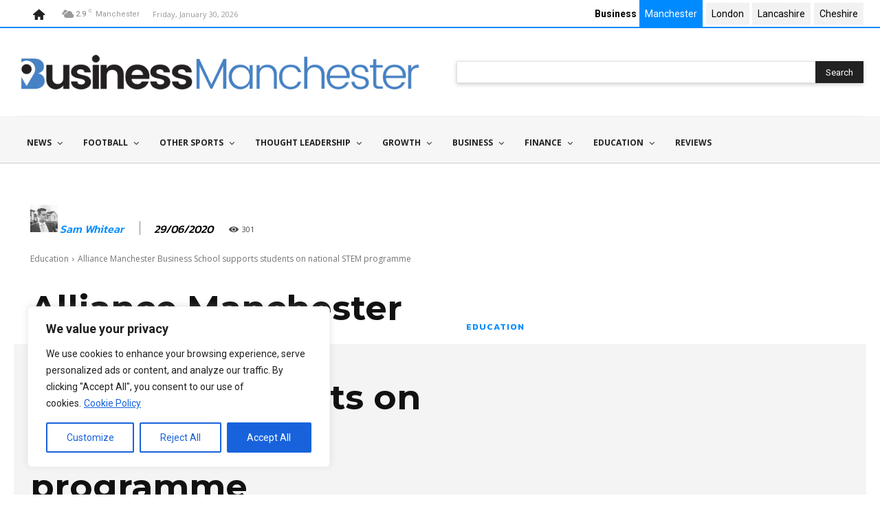

--- FILE ---
content_type: text/html; charset=UTF-8
request_url: https://www.businessmanchester.co.uk/wp-admin/admin-ajax.php?td_theme_name=Newspaper&v=12.7.4
body_size: -471
content:
{"4874":301}